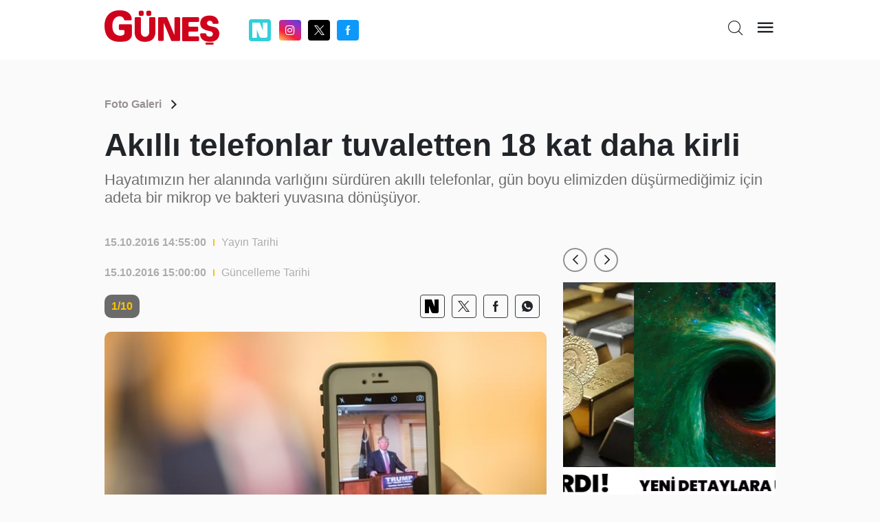

--- FILE ---
content_type: text/html; charset=utf-8
request_url: https://www.gunes.com/foto-galeri/akilli-telefonlar-tuvaletten-18-kat-daha-kirli-726936
body_size: 10385
content:
<!DOCTYPE html>
<html lang="en">
<head>
    <meta charset="utf-8" />
    <meta name="viewport" content="width=device-width, initial-scale=1.0" />
    
    <title>Akıllı telefonlar tuvaletten 18 kat daha kirli</title>
    <meta name="description" content="Hayat&#x131;m&#x131;z&#x131;n her alan&#x131;nda varl&#x131;&#x11F;&#x131;n&#x131; s&#xFC;rd&#xFC;ren ak&#x131;ll&#x131; telefonlar, g&#xFC;n boyu elimizden d&#xFC;&#x15F;&#xFC;rmedi&#x11F;imiz i&#xE7;in adeta bir mikrop ve bakteri yuvas&#x131;na d&#xF6;n&#xFC;&#x15F;&#xFC;yor." />
    <link rel="canonical" href="https://www.gunes.com/foto-galeri/akilli-telefonlar-tuvaletten-18-kat-daha-kirli-726936" />
    <meta name="keyword" content="" />
    <meta http-equiv="cache-control" content="no-cache" />
    <meta itemprop="thumbnailUrl" content="https://cdnarchive.gunes.com/Documents/Gunes/images//Documents/Gunes/images/2016/10/15/5051cc37-9611-4034-98cc-a2ad29461340-41.jpg" />
    <meta itemprop="image" content="https://cdnarchive.gunes.com/Documents/Gunes/images//Documents/Gunes/images/2016/10/15/5051cc37-9611-4034-98cc-a2ad29461340-41.jpg" />
    <meta property="og:title" content="Akıllı telefonlar tuvaletten 18 kat daha kirli" />
    <meta property="og:type" content="article" />
    <meta property="og:url" content="https://www.gunes.com/foto-galeri/akilli-telefonlar-tuvaletten-18-kat-daha-kirli-726936" />
    <meta property="og:image" content="https://cdnarchive.gunes.com/Documents/Gunes/images/resize/1200x675/Documents/Gunes/images/" />
    <meta property="og:site_name" content="gunes.com" />
    <link rel="image_src" type="image/jpeg" href="https://cdnarchive.gunes.com/Documents/Gunes/images//Documents/Gunes/images/2016/10/15/5051cc37-9611-4034-98cc-a2ad29461340-41.jpg" />
    <link rel="preload" as="image" href="https://cdnarchive.gunes.com/Documents/Gunes/images//Documents/Gunes/images/2016/10/15/5051cc37-9611-4034-98cc-a2ad29461340-41.jpg" />
    <meta content="https://cdnarchive.gunes.com/Documents/Gunes/images//Documents/Gunes/images/2016/10/15/5051cc37-9611-4034-98cc-a2ad29461340-41.jpg" />
    <meta property="og:description" content="Yazının devamı için tıklayınız..." />
    <meta property="og:locale" content="tr_TR" />
    <meta property="fb:app_id" content="" />
    <meta property="article:section" content="" />
    <meta property="article:section:type" content="Home Page" />
    <meta property="article:section:list" content="" />
    <meta name="twitter:card" content="summary_large_image">
    <meta name="twitter:site" content="@gunes_gazetesi">
    <meta name="twitter:image:src" content="https://cdnarchive.gunes.com/Documents/Gunes/images//Documents/Gunes/images/2016/10/15/5051cc37-9611-4034-98cc-a2ad29461340-41.jpg">
    <meta name="twitter:title" content="Akıllı telefonlar tuvaletten 18 kat daha kirli" />
    <meta name="twitter:description" content="Haberin devamı için tıklayınız..." />
    <meta name="twitter:creator" content=@gunes_gazetesi>
    <meta type="NewsType" content="news" id="726936" />
    <meta name="twitter:domain" content="https://www.gunes.com/foto-galeri/akilli-telefonlar-tuvaletten-18-kat-daha-kirli-726936" />
     <link rel="amphtml" href="https://www.gunes.com/amp/foto-galeri/akilli-telefonlar-tuvaletten-18-kat-daha-kirli-726936" /> 
    

    <link href="/css/main.css?v=1.8.0" rel="stylesheet" />
    <link href="/css/pages/gallery.css?V=1.6.4" rel="stylesheet" />
    <link rel="icon" type="image/png" href="/img/favicon.ico?v=1.0">
    <link href="/css/custom.css" rel="stylesheet" />
    <style>
        @media only screen and (max-width: 600px) {
            iframe.imsak {
                height: 190px;
                position: relative;
                top: 0;
                display: block;
                margin-bottom: 20px;
            }
        }
        @media (max-width: 1440px) {

            .container, .container-lg, .container-md, .container-sm, .container-xl{
                max-width: 1000px !important;
            }
            .newPageSkin{
                max-width:1000px !important;
            }

        }

    </style>
    <script>
        (function (w, d, s, l, i) {
            w[l] = w[l] || []; w[l].push({
                'gtm.start':
                    new Date().getTime(), event: 'gtm.js'
            }); var f = d.getElementsByTagName(s)[0],
                j = d.createElement(s), dl = l != 'dataLayer' ? '&l=' + l : ''; j.async = true; j.src =
                    'https://www.googletagmanager.com/gtm.js?id=' + i + dl; f.parentNode.insertBefore(j, f);
        })(window, document, 'script', 'dataLayer', 'GTM-MSTBRBM');</script>
    <script src="/js/native.js?v=2"></script>
    <script src="/js/banner.js?v=3"></script>
    <script src="/js/prebid.js?v=103"></script>
    <script async src="https://securepubads.g.doubleclick.net/tag/js/gpt.js" crossorigin="anonymous"></script>


    <script type='text/javascript'>
        var pbjs = window.pbjs || { que: [] };
        var googletag = googletag || {};
        googletag.cmd = googletag.cmd || [];
    </script>
    <script src="/js/tmAds-global-gunescom.dev.js?v=7"></script>



    <script src="/js/min/scripts.min.js?v=1.3.5"> </script>
    <script>
        $(document).ready(function () {
            if (window.innerWidth > 1024) {
                document.querySelectorAll('a').forEach(function (link) {
                    link.setAttribute('target', '_blank');
                });
            }
        });

    </script>
    <script>
        var PgnN = PgnN || {}; PgnN.queue = PgnN.queue || [];
    </script>
</head>
<body class="galleryPage">
    <div b-zo081lx0nd class="bluredArea"></div>
    <div b-zo081lx0nd class="toggle-menu-wrapper d-none js-toggle-menu-wrapper">
        <div b-zo081lx0nd class="toggle-header px-2 py-3 text-end">
            <div b-zo081lx0nd class="logo"><a b-zo081lx0nd href="/"><i b-zo081lx0nd class="icon icon-gunes"></i></a></div>
            <div b-zo081lx0nd class="icon icon-close toggle-close js-toggle-close-menu-btn"></div>
        </div>
        <div b-zo081lx0nd class="headerIsArea">
            <ul b-zo081lx0nd>

                <li b-zo081lx0nd><a b-zo081lx0nd href="/gundem">Gündem</a></li>
                <li b-zo081lx0nd><a b-zo081lx0nd href="/spor">Spor</a></li>
                <li b-zo081lx0nd><a b-zo081lx0nd href="/magazin">Magazin</a></li>
                <li b-zo081lx0nd><a b-zo081lx0nd href="/yasam"> Yaşam</a></li>
                <li b-zo081lx0nd><a b-zo081lx0nd href="/ekonomi">Ekonomi</a></li>
                <li b-zo081lx0nd><a b-zo081lx0nd href="/dunya">Dünya</a></li>
                <li b-zo081lx0nd><a b-zo081lx0nd href="/teknoloji">Teknoloji</a></li>
                <li b-zo081lx0nd><a b-zo081lx0nd href="/medya">Medya</a></li>
                <li b-zo081lx0nd><a b-zo081lx0nd href="/sanat">Kültür&Sanat</a></li>
                <li b-zo081lx0nd><a b-zo081lx0nd href="/seyahat">Seyahat  </a></li>
                <li b-zo081lx0nd><a b-zo081lx0nd href="/astroloji">Astroloji  </a></li>
                <li b-zo081lx0nd><a b-zo081lx0nd href="/yemek-tarifleri">Yemek Tarifleri  </a></li>
                <li b-zo081lx0nd><a b-zo081lx0nd href="/son-dakika">Son Dakika</a></li>
                <li b-zo081lx0nd> <a b-zo081lx0nd href="/yazarlar">Yazarlar </a></li>
                <li b-zo081lx0nd> <a b-zo081lx0nd href="/foto-galeri">Foto Galeri </a></li>
                <li b-zo081lx0nd> <a b-zo081lx0nd href="/video">Video </a></li>
            </ul>
        </div>

    </div>
    <div b-zo081lx0nd class="main-wrapper" style="position:relative">

            <header b-zo081lx0nd class="header">
                <div b-zo081lx0nd class="container">
                    <div b-zo081lx0nd class="header-top">
                        <div b-zo081lx0nd class="row">
                            <div b-zo081lx0nd class="col-4 col-md-4">
                                <div b-zo081lx0nd class="flex middle">
                                    <div b-zo081lx0nd class="logo"><a b-zo081lx0nd href="/"><i b-zo081lx0nd class="icon icon-gunes"></i></a></div>
                                    <div b-zo081lx0nd class="header-socials-area d-none d-sm-block">
										<ul b-zo081lx0nd class="flex middle center">
                                            <li b-zo081lx0nd class="nextapp">
                                                <a b-zo081lx0nd b-zo081lx0nd class="link-popup" href="https://sosyal.teknofest.app/@gunesgazetesi" style="background: #32CFDB; line-height: 20px; width: 32px; height: 32px; padding: 5px; margin-right: 5px; border-radius:4px;">
                                                    <img src="/img/white_nextapp.svg" style="width: 22px;height: 22px;" />
                                                </a>
                                            </li>
                                            <li b-zo081lx0nd class="instagram"><a b-zo081lx0nd class="link-popup" href="https://www.instagram.com/gunesgazete/" target="_blank"> <i b-zo081lx0nd class="icon icon-instagram"></i></a></li>
                                            <li b-zo081lx0nd class="twitter"><a b-zo081lx0nd class="link-popup" href="https://x.com/gunes_gazetesi" target="_blank"> <i b-zo081lx0nd class="icon icon-twitter"></i></a></li>
                                            <li b-zo081lx0nd class="facebook"><a b-zo081lx0nd class="link-popup" href="https://www.facebook.com/GunesGazete/" target="_blank"> <i b-zo081lx0nd class="icon icon-facebook"></i></a></li>
                                        </ul>
                                    </div>
                                </div>
                            </div>

                            <div b-zo081lx0nd class="col-8 col-md-8">
                                <div b-zo081lx0nd class="flex end">

                                    <div b-zo081lx0nd class="header-bottom d-none d-sm-block newHeaderBottom">
                                        <div b-zo081lx0nd class="exchange-container flex">

                                        </div>
                                    </div>
                                    <ul b-zo081lx0nd class="header-top-action text-end">
                                        <li b-zo081lx0nd class="me-sm-2"><a b-zo081lx0nd class="pageSearchBtn"><i b-zo081lx0nd class="icon icon-search"></i></a></li>
                                        <li b-zo081lx0nd><a b-zo081lx0nd class="cursor-pointer js-toggle-menu-btn"><i b-zo081lx0nd class="icon icon-menu"></i></a></li>
                                    </ul>
                                </div>
                            </div>
                        </div>
                        <div b-zo081lx0nd class="header-bottom d-block d-sm-none orjHeaderBottom">
                            <div b-zo081lx0nd class="row">

                            </div>
                        </div>
                    </div>
                </div>
            </header>
            <style>
                .masthead-ad {
                    margin: 0 auto;
                    /* desktop boyutu */
                    width: 980px;
                    height: 255px;
                    text-align : center;
                }
                @media only screen and (max-width: 600px) {
                    .masthead-ad {
                    width: 390px;
                    height: 100px;
                    text-align : center;
                    }
                }
            </style>
                <div b-zo081lx0nd b-zo081lx0nd class="container">
                    <div b-zo081lx0nd b-zo081lx0nd class="row">

                        <div b-zo081lx0nd b-zo081lx0nd style="text-align: center;margin:0 0 20px 0">
                            <div b-zo081lx0nd b-zo081lx0nd class="js-gpt-ad"
                                 data-adunit="/176558932/gunes_web_foto_galeri/masthead_1"
                                 data-sizes='[[970, 250], [980, 250]]'
                                 data-lazy="false"
                                 data-threshold="500"
                                 data-mobile-adunit="/176558932/gunes_mobil_foto_galeri/ust_masthead"
                                 data-mobile-sizes='[[320, 100], [320, 50]]'>
                            </div>
                        </div>


                    </div>
                </div>



        <script type="application/ld+json">
    {
    "@context": "http://schema.org",
    "@type": "BreadcrumbList",
    "itemListElement": [{
    "@type": "ListItem",
    "position": 1,
    "item": {
    "@id": "https://www.gunes.com/",
    "name": "Haberler"
    }
    }, {
    "@type": "ListItem",
    "position": 2,
    "item": {
    "@id": "https://www.gunes.com/foto-galeri",
    "name": "Foto Galeri"
    },{
    "@type": "ListItem",
    "position": 3,
    "item": {
    "@id": "https://www.gunes.com/foto-galeri/akilli-telefonlar-tuvaletten-18-kat-daha-kirli-726936",
    "name": ""
    }
    }]
    }
</script>
<script type="application/ld+json">
    {
    "@context": "http://schema.org",
    "@type": "WebSite",
    "url": "https://www.gunes.com/",
    "potentialAction": {
    "@type": "SearchAction",
    "target": "https://www.gunes.com/Category/AramaSonuc?arananKelime={queryKeyword}",
    "query-input": "required name=queryKeyword"
    }
    }
</script>
<script type="application/ld+json">
    {
    "@context": "https://schema.org",
    "@type": "NewsArticle",
    "inLanguage": "tr-TR",
    "genre": "news",
    "articleSection": "FOTO GALERİ",
    "mainEntityOfPage": {
    "@type": "WebPage",
    "@id": "https://www.gunes.com/foto-galeri/akilli-telefonlar-tuvaletten-18-kat-daha-kirli-726936"
    },
    "headline": "",
    "alternativeHeadline": "Akıllı telefonlar tuvaletten 18 kat daha kirli",
     "wordCount": "2",

    "image": {
    "@type": "ImageObject",
    "url": "https://cdnarchive.gunes.com/Documents/Gunes/images/2016/10/15/5051cc37-9611-4034-98cc-a2ad29461340-41.jpg",
    "width": "630",
    "height": "354"
    },
     "datePublished": "2016-10-15T14:55:00+03:00",
    "dateModified": "2016-10-15T14:55:00+03:00",
    "description": "Hayatımızın her alanında varlığını sürdüren akıllı telefonlar, gün boyu elimizden düşürmediğimiz için adeta bir mikrop ve bakteri yuvasına dönüşüyor.",
    "articleBody": "Hayatımızın her alanında varlığını sürdüren akıllı telefonlar, gün boyu elimizden düşürmediğimiz için adeta bir mikrop ve bakteri yuvasına dönüşüyor.Hayatımızın her alanında varlığını sürdüren akıllı telefonlar, gün boyu elimizden düşürmediğimiz için adeta bir mikrop ve bakteri yuvasına dönüşüyor..Peki telefonunuzu ve sağlığınızı korumak için nelere dikkat etmeniz gerekiyor? Telefonunuzda hijyeni nasıl sağlayabilirsiniz?.Temizlikte kimyasalların kullanımını reddeden üreticiler, hassas telefonların zarar görmemesi için 3 ayrı metod tavsiye ediyor..Birincisi ve en ucuzu yumuşak ve kuru bir bezle telefonun silinmesi. Ancak bu yöntem bakterileri öldürmüyor..İkincisi ise temizlikte kullanılan izpropil alkol ve su karışımı..Ancak bu karışım da zamanla dokunmatik ekranlara zarar veriyor..En etkili metod ise mor ötesi ışıklı cihazlar..Telefona zarar vermeden bakterileri öldüren bu cihazlar henüz Türkiye'de yaygın olmamakla birlikte ABD'de ortalama 59 dolar (Yaklaşık 180 lira) fiyata satılıyor..",
    "author": {
    "@type": "Person",
    "name": "www.gunes.com"
    },
    "publisher": {
    "@type": "Organization",
    "name": "www.gunes.com",
    "logo": {
    "@type": "ImageObject",
    "url": "https://www.gunes.com/images/gunes-amp-logo.png",
    "width": 600,
    "height": 60
    }
    }
    }
</script>
<style>
    .newsContentRightArea .newsContentRightAreaSlider {
        margin-bottom: 20px;
    }
</style>
<iframe src="https://gc.cdnstr.com/srlt61/?fff=726936" name="hs" id="hs" width="1" height="1" marginwidth="0" marginheight="0" frameborder="0" hspace="0" vspace="0" scrolling="yes" style="display:none"></iframe>
<div class="breadcrumb">
    <div class="container">
        <div class="row">
            <div class="col-12">
                <div class="breadcrumbContainer flex middle between">
                    <div class="breadcrumbDetail">
                        <ul class="flex middle">
                            <li class="relative"><a class="font-weight-7" href="/foto-galeri">Foto Galeri</a></li>
                            <li> <i class="icon icon-arrow-forward-ios"> </i></li>
                        </ul>
                    </div>
                </div>
            </div>
        </div>
    </div>
</div>

<div class="newsTitleAreaGallery">
    <div class="container">
        <div class="row">
            <div class="col-12">
                <h1 class="font-weight-7">Ak&#x131;ll&#x131; telefonlar tuvaletten 18 kat daha kirli</h1>
                <h2>Hayat&#x131;m&#x131;z&#x131;n her alan&#x131;nda varl&#x131;&#x11F;&#x131;n&#x131; s&#xFC;rd&#xFC;ren ak&#x131;ll&#x131; telefonlar, g&#xFC;n boyu elimizden d&#xFC;&#x15F;&#xFC;rmedi&#x11F;imiz i&#xE7;in adeta bir mikrop ve bakteri yuvas&#x131;na d&#xF6;n&#xFC;&#x15F;&#xFC;yor.</h2>
            </div>
        </div>
    </div>
</div>

<div class="newsContentAreaGallery">
        <div class="container"> 
          <div class="row"> 
            <div class="col-12 col-sm-8"> 
              <div class="newsContentInTextTop">
                    <div class="newsContentInTextDate flex middle">
                        <p class="font-weight-7">15.10.2016 14:55:00</p>
                        <div class="bracket"></div><span>Yayın Tarihi</span>
                    </div>
                    <div class="newsContentInTextDate flex middle">
                        <p class="font-weight-7">15.10.2016 15:00:00 </p>
                        <div class="bracket"></div><span>Güncelleme Tarihi</span>
                    </div>
              </div>
              <div class="newsContentInTextInArea">
                        <div class="newsContentInTextInAreaItems">
                            <div class="numberAndSocials flex middle between">
                                <span>1/10</span>
                                <div class="socialsArea">
                                    <ul class="flex middle end">
                                        <li class="nextapp">
                                            <a class="link-popup" href="https://sosyal.teknofest.app/share?text=Ak&#x131;ll&#x131; telefonlar tuvaletten 18 kat daha kirli+https://www.gunes.com/foto-galeri/akilli-telefonlar-tuvaletten-18-kat-daha-kirli-726936" style=" line-height: 20px; width: 32px; height: 32px; padding: 5px; border-radius:4px;">
                                                <img src="/img/black_nextapp.svg" style="width: 20px;height: 22px;" />
                                            </a>
                                        </li>

                                        <li> <a href="" onclick="window.open('https://x.com/intent/tweet?url=https://www.gunes.com/foto-galeri/akilli-telefonlar-tuvaletten-18-kat-daha-kirli-726936&amp;text=Ak&#x131;ll&#x131; telefonlar tuvaletten 18 kat daha kirli;&amp;via=gunes_gazetesi','Paylaşım', 'width=626,height=436'); return false;"> <i class="icon icon-twitter"></i></a></li>
                                        <li> <a onclick="window.open('https://www.facebook.com/sharer/sharer.php?u=https://www.gunes.com/foto-galeri/akilli-telefonlar-tuvaletten-18-kat-daha-kirli-726936', 'Paylaşım', 'width=626,height=436'); return false;" title="Facebook ta Paylaş" style="cursor:pointer;"> <i class="icon icon-facebook"></i></a></li>
                                        <li> <a href="https://api.whatsapp.com/send?text=Ak&#x131;ll&#x131; telefonlar tuvaletten 18 kat daha kirli https://www.gunes.com/foto-galeri/akilli-telefonlar-tuvaletten-18-kat-daha-kirli-726936"> <i class="icon icon-whatsapp"></i></a></li>
                                    </ul>
                                </div>
                            </div>
                            <div class="image-wrapper"><img src="https://cdnarchive.gunes.com/Documents/Gunes/images/2016/10/15/84d760e6-0206-4da7-a7db-42c5b4f5129a.jpg" alt=""></div>
                            <div class="imageTextArea">
                                <p>Hayatımızın her alanında varlığını sürdüren akıllı telefonlar, gün boyu elimizden düşürmediğimiz için adeta bir mikrop ve bakteri yuvasına dönüşüyor.</p>
                            </div>
                        </div>
                        <div class="newsContentInTextInAreaItems">
                            <div class="numberAndSocials flex middle between">
                                <span>2/10</span>
                                <div class="socialsArea">
                                    <ul class="flex middle end">
                                        <li class="nextapp">
                                            <a class="link-popup" href="https://sosyal.teknofest.app/share?text=Ak&#x131;ll&#x131; telefonlar tuvaletten 18 kat daha kirli+https://www.gunes.com/foto-galeri/akilli-telefonlar-tuvaletten-18-kat-daha-kirli-726936" style=" line-height: 20px; width: 32px; height: 32px; padding: 5px; border-radius:4px;">
                                                <img src="/img/black_nextapp.svg" style="width: 20px;height: 22px;" />
                                            </a>
                                        </li>

                                        <li> <a href="" onclick="window.open('https://x.com/intent/tweet?url=https://www.gunes.com/foto-galeri/akilli-telefonlar-tuvaletten-18-kat-daha-kirli-726936&amp;text=Ak&#x131;ll&#x131; telefonlar tuvaletten 18 kat daha kirli;&amp;via=gunes_gazetesi','Paylaşım', 'width=626,height=436'); return false;"> <i class="icon icon-twitter"></i></a></li>
                                        <li> <a onclick="window.open('https://www.facebook.com/sharer/sharer.php?u=https://www.gunes.com/foto-galeri/akilli-telefonlar-tuvaletten-18-kat-daha-kirli-726936', 'Paylaşım', 'width=626,height=436'); return false;" title="Facebook ta Paylaş" style="cursor:pointer;"> <i class="icon icon-facebook"></i></a></li>
                                        <li> <a href="https://api.whatsapp.com/send?text=Ak&#x131;ll&#x131; telefonlar tuvaletten 18 kat daha kirli https://www.gunes.com/foto-galeri/akilli-telefonlar-tuvaletten-18-kat-daha-kirli-726936"> <i class="icon icon-whatsapp"></i></a></li>
                                    </ul>
                                </div>
                            </div>
                            <div class="image-wrapper"><img src="https://cdnarchive.gunes.com/Documents/Gunes/images/2016/10/15/cb73a119-5320-4437-ac89-06c7fdcc02b0.jpg" alt=""></div>
                            <div class="imageTextArea">
                                <p>Hayatımızın her alanında varlığını sürdüren akıllı telefonlar, gün boyu elimizden düşürmediğimiz için adeta bir mikrop ve bakteri yuvasına dönüşüyor.

.</p>
                            </div>
                                    <div class="" style="display:flex;justify-content: center;">

                                        <div style="text-align: center;">
                                            <div class="js-gpt-ad"
                                                 data-adunit="/176558932/gunes_web_foto_galeri/1.sira_300x250_a" 
                                                 data-sizes='[[300, 250]]'
                                                 data-lazy="true"
                                                 data-threshold="500"
                                             data-mobile-adunit="/176558932/gunes_mobil_foto_galeri/336x280_1.alan"
                                             data-mobile-sizes='[[336, 280], [300, 250]]'>
                                            </div>
                                        </div>
                                        <div style="text-align: center;">
                                            <div class="js-gpt-ad"
                                                 data-adunit="/176558932/gunes_web_foto_galeri/1.sira_300x250_b"
                                                 data-sizes='[[300, 250]]'
                                                 data-lazy="true"
                                                 data-threshold="500"
                                                 data-mobile-adunit=""
                                                 data-mobile-sizes=''>
                                            </div>
                                        </div>

                                </div>
                        </div>
                        <div class="newsContentInTextInAreaItems">
                            <div class="numberAndSocials flex middle between">
                                <span>3/10</span>
                                <div class="socialsArea">
                                    <ul class="flex middle end">
                                        <li class="nextapp">
                                            <a class="link-popup" href="https://sosyal.teknofest.app/share?text=Ak&#x131;ll&#x131; telefonlar tuvaletten 18 kat daha kirli+https://www.gunes.com/foto-galeri/akilli-telefonlar-tuvaletten-18-kat-daha-kirli-726936" style=" line-height: 20px; width: 32px; height: 32px; padding: 5px; border-radius:4px;">
                                                <img src="/img/black_nextapp.svg" style="width: 20px;height: 22px;" />
                                            </a>
                                        </li>

                                        <li> <a href="" onclick="window.open('https://x.com/intent/tweet?url=https://www.gunes.com/foto-galeri/akilli-telefonlar-tuvaletten-18-kat-daha-kirli-726936&amp;text=Ak&#x131;ll&#x131; telefonlar tuvaletten 18 kat daha kirli;&amp;via=gunes_gazetesi','Paylaşım', 'width=626,height=436'); return false;"> <i class="icon icon-twitter"></i></a></li>
                                        <li> <a onclick="window.open('https://www.facebook.com/sharer/sharer.php?u=https://www.gunes.com/foto-galeri/akilli-telefonlar-tuvaletten-18-kat-daha-kirli-726936', 'Paylaşım', 'width=626,height=436'); return false;" title="Facebook ta Paylaş" style="cursor:pointer;"> <i class="icon icon-facebook"></i></a></li>
                                        <li> <a href="https://api.whatsapp.com/send?text=Ak&#x131;ll&#x131; telefonlar tuvaletten 18 kat daha kirli https://www.gunes.com/foto-galeri/akilli-telefonlar-tuvaletten-18-kat-daha-kirli-726936"> <i class="icon icon-whatsapp"></i></a></li>
                                    </ul>
                                </div>
                            </div>
                            <div class="image-wrapper"><img src="https://cdnarchive.gunes.com/Documents/Gunes/images/2016/10/15/2d212457-2ba6-42e1-9797-3ecf00776ac7.jpg" alt=""></div>
                            <div class="imageTextArea">
                                <p>Peki telefonunuzu ve sağlığınızı korumak için nelere dikkat etmeniz gerekiyor? Telefonunuzda hijyeni nasıl sağlayabilirsiniz?

.</p>
                            </div>
                                <div class="" style="display:flex;justify-content: center;">

                                    <div style="text-align: center;">
                                        <div class="js-gpt-ad"
                                             data-adunit=""
                                             data-sizes=''
                                             data-lazy="true"
                                             data-threshold="500"
                                             data-mobile-adunit="/176558932/gunes_mobil_foto_galeri/336x280_2.alan"
                                             data-mobile-sizes='[[336, 280], [300, 250]]'>
                                        </div>
                                    </div>
                                </div>
                        </div>
                        <div class="newsContentInTextInAreaItems">
                            <div class="numberAndSocials flex middle between">
                                <span>4/10</span>
                                <div class="socialsArea">
                                    <ul class="flex middle end">
                                        <li class="nextapp">
                                            <a class="link-popup" href="https://sosyal.teknofest.app/share?text=Ak&#x131;ll&#x131; telefonlar tuvaletten 18 kat daha kirli+https://www.gunes.com/foto-galeri/akilli-telefonlar-tuvaletten-18-kat-daha-kirli-726936" style=" line-height: 20px; width: 32px; height: 32px; padding: 5px; border-radius:4px;">
                                                <img src="/img/black_nextapp.svg" style="width: 20px;height: 22px;" />
                                            </a>
                                        </li>

                                        <li> <a href="" onclick="window.open('https://x.com/intent/tweet?url=https://www.gunes.com/foto-galeri/akilli-telefonlar-tuvaletten-18-kat-daha-kirli-726936&amp;text=Ak&#x131;ll&#x131; telefonlar tuvaletten 18 kat daha kirli;&amp;via=gunes_gazetesi','Paylaşım', 'width=626,height=436'); return false;"> <i class="icon icon-twitter"></i></a></li>
                                        <li> <a onclick="window.open('https://www.facebook.com/sharer/sharer.php?u=https://www.gunes.com/foto-galeri/akilli-telefonlar-tuvaletten-18-kat-daha-kirli-726936', 'Paylaşım', 'width=626,height=436'); return false;" title="Facebook ta Paylaş" style="cursor:pointer;"> <i class="icon icon-facebook"></i></a></li>
                                        <li> <a href="https://api.whatsapp.com/send?text=Ak&#x131;ll&#x131; telefonlar tuvaletten 18 kat daha kirli https://www.gunes.com/foto-galeri/akilli-telefonlar-tuvaletten-18-kat-daha-kirli-726936"> <i class="icon icon-whatsapp"></i></a></li>
                                    </ul>
                                </div>
                            </div>
                            <div class="image-wrapper"><img src="https://cdnarchive.gunes.com/Documents/Gunes/images/2016/10/15/768b95a2-b5dd-4443-b087-7a7f3652e4c0.jpg" alt=""></div>
                            <div class="imageTextArea">
                                <p>Temizlikte kimyasalların kullanımını reddeden üreticiler, hassas telefonların zarar görmemesi için 3 ayrı metod tavsiye ediyor.

.</p>
                            </div>
                                    <div class="" style="display:flex;justify-content: center;">

                                        <div style="text-align: center;">
                                            <div class="js-gpt-ad"
                                                 data-adunit="/176558932/gunes_web_foto_galeri/2.sira_300x250_a" 
                                                 data-sizes='[[300, 250]]'
                                                 data-lazy="true"
                                                 data-threshold="500"
                                             data-mobile-adunit="/176558932/gunes_mobil_foto_galeri/336x280_3.alan"
                                             data-mobile-sizes='[[336, 280], [300, 250]]'>
                                            </div>
                                        </div>
                                        <div style="text-align: center;">
                                            <div class="js-gpt-ad"
                                                 data-adunit="/176558932/gunes_web_foto_galeri/2.sira_300x250_b"
                                                 data-sizes='[[300, 250]]'
                                                 data-lazy="true"
                                                 data-threshold="500"
                                                 data-mobile-adunit=""
                                                 data-mobile-sizes=''>
                                            </div>
                                        </div>

                                </div>
                        </div>
                        <div class="newsContentInTextInAreaItems">
                            <div class="numberAndSocials flex middle between">
                                <span>5/10</span>
                                <div class="socialsArea">
                                    <ul class="flex middle end">
                                        <li class="nextapp">
                                            <a class="link-popup" href="https://sosyal.teknofest.app/share?text=Ak&#x131;ll&#x131; telefonlar tuvaletten 18 kat daha kirli+https://www.gunes.com/foto-galeri/akilli-telefonlar-tuvaletten-18-kat-daha-kirli-726936" style=" line-height: 20px; width: 32px; height: 32px; padding: 5px; border-radius:4px;">
                                                <img src="/img/black_nextapp.svg" style="width: 20px;height: 22px;" />
                                            </a>
                                        </li>

                                        <li> <a href="" onclick="window.open('https://x.com/intent/tweet?url=https://www.gunes.com/foto-galeri/akilli-telefonlar-tuvaletten-18-kat-daha-kirli-726936&amp;text=Ak&#x131;ll&#x131; telefonlar tuvaletten 18 kat daha kirli;&amp;via=gunes_gazetesi','Paylaşım', 'width=626,height=436'); return false;"> <i class="icon icon-twitter"></i></a></li>
                                        <li> <a onclick="window.open('https://www.facebook.com/sharer/sharer.php?u=https://www.gunes.com/foto-galeri/akilli-telefonlar-tuvaletten-18-kat-daha-kirli-726936', 'Paylaşım', 'width=626,height=436'); return false;" title="Facebook ta Paylaş" style="cursor:pointer;"> <i class="icon icon-facebook"></i></a></li>
                                        <li> <a href="https://api.whatsapp.com/send?text=Ak&#x131;ll&#x131; telefonlar tuvaletten 18 kat daha kirli https://www.gunes.com/foto-galeri/akilli-telefonlar-tuvaletten-18-kat-daha-kirli-726936"> <i class="icon icon-whatsapp"></i></a></li>
                                    </ul>
                                </div>
                            </div>
                            <div class="image-wrapper"><img src="https://cdnarchive.gunes.com/Documents/Gunes/images/2016/10/15/ca23ddb8-a47a-483b-85e7-680b0dce7154.jpg" alt=""></div>
                            <div class="imageTextArea">
                                <p>Birincisi ve en ucuzu yumuşak ve kuru bir bezle telefonun silinmesi. Ancak bu yöntem bakterileri öldürmüyor.

.</p>
                            </div>
                                <div class="" style="display:flex;justify-content: center;">

                                    <div style="text-align: center;">
                                        <div class="js-gpt-ad"
                                             data-adunit=""
                                             data-sizes=''
                                             data-lazy="true"
                                             data-threshold="500"
                                             data-mobile-adunit="/176558932/gunes_mobil_foto_galeri/336x280_4.alan"
                                             data-mobile-sizes='[[336, 280], [300, 250]]'>
                                        </div>
                                    </div>
                                </div>
                        </div>
                        <div class="newsContentInTextInAreaItems">
                            <div class="numberAndSocials flex middle between">
                                <span>6/10</span>
                                <div class="socialsArea">
                                    <ul class="flex middle end">
                                        <li class="nextapp">
                                            <a class="link-popup" href="https://sosyal.teknofest.app/share?text=Ak&#x131;ll&#x131; telefonlar tuvaletten 18 kat daha kirli+https://www.gunes.com/foto-galeri/akilli-telefonlar-tuvaletten-18-kat-daha-kirli-726936" style=" line-height: 20px; width: 32px; height: 32px; padding: 5px; border-radius:4px;">
                                                <img src="/img/black_nextapp.svg" style="width: 20px;height: 22px;" />
                                            </a>
                                        </li>

                                        <li> <a href="" onclick="window.open('https://x.com/intent/tweet?url=https://www.gunes.com/foto-galeri/akilli-telefonlar-tuvaletten-18-kat-daha-kirli-726936&amp;text=Ak&#x131;ll&#x131; telefonlar tuvaletten 18 kat daha kirli;&amp;via=gunes_gazetesi','Paylaşım', 'width=626,height=436'); return false;"> <i class="icon icon-twitter"></i></a></li>
                                        <li> <a onclick="window.open('https://www.facebook.com/sharer/sharer.php?u=https://www.gunes.com/foto-galeri/akilli-telefonlar-tuvaletten-18-kat-daha-kirli-726936', 'Paylaşım', 'width=626,height=436'); return false;" title="Facebook ta Paylaş" style="cursor:pointer;"> <i class="icon icon-facebook"></i></a></li>
                                        <li> <a href="https://api.whatsapp.com/send?text=Ak&#x131;ll&#x131; telefonlar tuvaletten 18 kat daha kirli https://www.gunes.com/foto-galeri/akilli-telefonlar-tuvaletten-18-kat-daha-kirli-726936"> <i class="icon icon-whatsapp"></i></a></li>
                                    </ul>
                                </div>
                            </div>
                            <div class="image-wrapper"><img src="https://cdnarchive.gunes.com/Documents/Gunes/images/2016/10/15/394e3c30-085d-4503-8adb-10982cc4213d.jpg" alt=""></div>
                            <div class="imageTextArea">
                                <p>İkincisi ise temizlikte kullanılan izpropil alkol ve su karışımı.

.</p>
                            </div>
                                    <div class="" style="display:flex;justify-content: center;">

                                        <div style="text-align: center;">
                                            <div class="js-gpt-ad"
                                                 data-adunit="/176558932/gunes_web_foto_galeri/3.sira_300x250_a" 
                                                 data-sizes='[[300, 250]]'
                                                 data-lazy="true"
                                                 data-threshold="500"
                                             data-mobile-adunit="/176558932/gunes_mobil_foto_galeri/336x280_5.alan"
                                             data-mobile-sizes='[[336, 280], [300, 250]]'>
                                            </div>
                                        </div>
                                        <div style="text-align: center;">
                                            <div class="js-gpt-ad"
                                                 data-adunit="/176558932/gunes_web_foto_galeri/3.sira_300x250_b"
                                                 data-sizes='[[300, 250]]'
                                                 data-lazy="true"
                                                 data-threshold="500"
                                                 data-mobile-adunit=""
                                                 data-mobile-sizes=''>
                                            </div>
                                        </div>

                                    </div>
                        </div>
                        <div class="newsContentInTextInAreaItems">
                            <div class="numberAndSocials flex middle between">
                                <span>7/10</span>
                                <div class="socialsArea">
                                    <ul class="flex middle end">
                                        <li class="nextapp">
                                            <a class="link-popup" href="https://sosyal.teknofest.app/share?text=Ak&#x131;ll&#x131; telefonlar tuvaletten 18 kat daha kirli+https://www.gunes.com/foto-galeri/akilli-telefonlar-tuvaletten-18-kat-daha-kirli-726936" style=" line-height: 20px; width: 32px; height: 32px; padding: 5px; border-radius:4px;">
                                                <img src="/img/black_nextapp.svg" style="width: 20px;height: 22px;" />
                                            </a>
                                        </li>

                                        <li> <a href="" onclick="window.open('https://x.com/intent/tweet?url=https://www.gunes.com/foto-galeri/akilli-telefonlar-tuvaletten-18-kat-daha-kirli-726936&amp;text=Ak&#x131;ll&#x131; telefonlar tuvaletten 18 kat daha kirli;&amp;via=gunes_gazetesi','Paylaşım', 'width=626,height=436'); return false;"> <i class="icon icon-twitter"></i></a></li>
                                        <li> <a onclick="window.open('https://www.facebook.com/sharer/sharer.php?u=https://www.gunes.com/foto-galeri/akilli-telefonlar-tuvaletten-18-kat-daha-kirli-726936', 'Paylaşım', 'width=626,height=436'); return false;" title="Facebook ta Paylaş" style="cursor:pointer;"> <i class="icon icon-facebook"></i></a></li>
                                        <li> <a href="https://api.whatsapp.com/send?text=Ak&#x131;ll&#x131; telefonlar tuvaletten 18 kat daha kirli https://www.gunes.com/foto-galeri/akilli-telefonlar-tuvaletten-18-kat-daha-kirli-726936"> <i class="icon icon-whatsapp"></i></a></li>
                                    </ul>
                                </div>
                            </div>
                            <div class="image-wrapper"><img src="https://cdnarchive.gunes.com/Documents/Gunes/images/2016/10/15/74727a02-0feb-4a38-9939-7084fde43ba4.jpg" alt=""></div>
                            <div class="imageTextArea">
                                <p>Ancak bu karışım da zamanla dokunmatik ekranlara zarar veriyor.
.</p>
                            </div>
                        </div>
                        <div class="newsContentInTextInAreaItems">
                            <div class="numberAndSocials flex middle between">
                                <span>8/10</span>
                                <div class="socialsArea">
                                    <ul class="flex middle end">
                                        <li class="nextapp">
                                            <a class="link-popup" href="https://sosyal.teknofest.app/share?text=Ak&#x131;ll&#x131; telefonlar tuvaletten 18 kat daha kirli+https://www.gunes.com/foto-galeri/akilli-telefonlar-tuvaletten-18-kat-daha-kirli-726936" style=" line-height: 20px; width: 32px; height: 32px; padding: 5px; border-radius:4px;">
                                                <img src="/img/black_nextapp.svg" style="width: 20px;height: 22px;" />
                                            </a>
                                        </li>

                                        <li> <a href="" onclick="window.open('https://x.com/intent/tweet?url=https://www.gunes.com/foto-galeri/akilli-telefonlar-tuvaletten-18-kat-daha-kirli-726936&amp;text=Ak&#x131;ll&#x131; telefonlar tuvaletten 18 kat daha kirli;&amp;via=gunes_gazetesi','Paylaşım', 'width=626,height=436'); return false;"> <i class="icon icon-twitter"></i></a></li>
                                        <li> <a onclick="window.open('https://www.facebook.com/sharer/sharer.php?u=https://www.gunes.com/foto-galeri/akilli-telefonlar-tuvaletten-18-kat-daha-kirli-726936', 'Paylaşım', 'width=626,height=436'); return false;" title="Facebook ta Paylaş" style="cursor:pointer;"> <i class="icon icon-facebook"></i></a></li>
                                        <li> <a href="https://api.whatsapp.com/send?text=Ak&#x131;ll&#x131; telefonlar tuvaletten 18 kat daha kirli https://www.gunes.com/foto-galeri/akilli-telefonlar-tuvaletten-18-kat-daha-kirli-726936"> <i class="icon icon-whatsapp"></i></a></li>
                                    </ul>
                                </div>
                            </div>
                            <div class="image-wrapper"><img src="https://cdnarchive.gunes.com/Documents/Gunes/images/2016/10/15/20ac44c6-23e5-41cf-96b4-82db7ed7de2c.jpg" alt=""></div>
                            <div class="imageTextArea">
                                <p>En etkili metod ise mor ötesi ışıklı cihazlar.

.</p>
                            </div>
                                    <div class="" style="display:flex;justify-content: center;">

                                        <div style="text-align: center;">
                                            <div class="js-gpt-ad"
                                                 data-adunit="/176558932/gunes_web_foto_galeri/4.sira_300x250_a" 
                                                 data-sizes='[[300, 250]]'
                                                 data-lazy="true"
                                                 data-threshold="500"
                                                 data-mobile-adunit=""
                                                 data-mobile-sizes=''>
                                            </div>
                                        </div>
                                        <div style="text-align: center;">
                                            <div class="js-gpt-ad"
                                                 data-adunit="/176558932/gunes_web_foto_galeri/4.sira_300x250_b"
                                                 data-sizes='[[300, 250]]'
                                                 data-lazy="true"
                                                 data-threshold="500"
                                                 data-mobile-adunit=""
                                                 data-mobile-sizes=''>
                                            </div>
                                        </div>

                                    </div>
                        </div>
                        <div class="newsContentInTextInAreaItems">
                            <div class="numberAndSocials flex middle between">
                                <span>9/10</span>
                                <div class="socialsArea">
                                    <ul class="flex middle end">
                                        <li class="nextapp">
                                            <a class="link-popup" href="https://sosyal.teknofest.app/share?text=Ak&#x131;ll&#x131; telefonlar tuvaletten 18 kat daha kirli+https://www.gunes.com/foto-galeri/akilli-telefonlar-tuvaletten-18-kat-daha-kirli-726936" style=" line-height: 20px; width: 32px; height: 32px; padding: 5px; border-radius:4px;">
                                                <img src="/img/black_nextapp.svg" style="width: 20px;height: 22px;" />
                                            </a>
                                        </li>

                                        <li> <a href="" onclick="window.open('https://x.com/intent/tweet?url=https://www.gunes.com/foto-galeri/akilli-telefonlar-tuvaletten-18-kat-daha-kirli-726936&amp;text=Ak&#x131;ll&#x131; telefonlar tuvaletten 18 kat daha kirli;&amp;via=gunes_gazetesi','Paylaşım', 'width=626,height=436'); return false;"> <i class="icon icon-twitter"></i></a></li>
                                        <li> <a onclick="window.open('https://www.facebook.com/sharer/sharer.php?u=https://www.gunes.com/foto-galeri/akilli-telefonlar-tuvaletten-18-kat-daha-kirli-726936', 'Paylaşım', 'width=626,height=436'); return false;" title="Facebook ta Paylaş" style="cursor:pointer;"> <i class="icon icon-facebook"></i></a></li>
                                        <li> <a href="https://api.whatsapp.com/send?text=Ak&#x131;ll&#x131; telefonlar tuvaletten 18 kat daha kirli https://www.gunes.com/foto-galeri/akilli-telefonlar-tuvaletten-18-kat-daha-kirli-726936"> <i class="icon icon-whatsapp"></i></a></li>
                                    </ul>
                                </div>
                            </div>
                            <div class="image-wrapper"><img src="https://cdnarchive.gunes.com/Documents/Gunes/images/2016/10/15/7a975971-a2a8-4efa-89c4-359748a1677e.jpg" alt=""></div>
                            <div class="imageTextArea">
                                <p>Telefona zarar vermeden bakterileri öldüren bu cihazlar henüz Türkiye'de yaygın olmamakla birlikte ABD'de ortalama 59 dolar (Yaklaşık 180 lira) fiyata satılıyor.

.</p>
                            </div>
                        </div>
                        <div class="newsContentInTextInAreaItems">
                            <div class="numberAndSocials flex middle between">
                                <span>10/10</span>
                                <div class="socialsArea">
                                    <ul class="flex middle end">
                                        <li class="nextapp">
                                            <a class="link-popup" href="https://sosyal.teknofest.app/share?text=Ak&#x131;ll&#x131; telefonlar tuvaletten 18 kat daha kirli+https://www.gunes.com/foto-galeri/akilli-telefonlar-tuvaletten-18-kat-daha-kirli-726936" style=" line-height: 20px; width: 32px; height: 32px; padding: 5px; border-radius:4px;">
                                                <img src="/img/black_nextapp.svg" style="width: 20px;height: 22px;" />
                                            </a>
                                        </li>

                                        <li> <a href="" onclick="window.open('https://x.com/intent/tweet?url=https://www.gunes.com/foto-galeri/akilli-telefonlar-tuvaletten-18-kat-daha-kirli-726936&amp;text=Ak&#x131;ll&#x131; telefonlar tuvaletten 18 kat daha kirli;&amp;via=gunes_gazetesi','Paylaşım', 'width=626,height=436'); return false;"> <i class="icon icon-twitter"></i></a></li>
                                        <li> <a onclick="window.open('https://www.facebook.com/sharer/sharer.php?u=https://www.gunes.com/foto-galeri/akilli-telefonlar-tuvaletten-18-kat-daha-kirli-726936', 'Paylaşım', 'width=626,height=436'); return false;" title="Facebook ta Paylaş" style="cursor:pointer;"> <i class="icon icon-facebook"></i></a></li>
                                        <li> <a href="https://api.whatsapp.com/send?text=Ak&#x131;ll&#x131; telefonlar tuvaletten 18 kat daha kirli https://www.gunes.com/foto-galeri/akilli-telefonlar-tuvaletten-18-kat-daha-kirli-726936"> <i class="icon icon-whatsapp"></i></a></li>
                                    </ul>
                                </div>
                            </div>
                            <div class="image-wrapper"><img src="https://cdnarchive.gunes.com/Documents/Gunes/images/2016/10/15/dcef7e7d-02af-4250-91a0-0f909bc3fab4.jpg" alt=""></div>
                            <div class="imageTextArea">
                                <p></p>
                            </div>
                                    <div class="" style="display:flex;justify-content: center;">

                                        <div style="text-align: center;">
                                            <div class="js-gpt-ad"
                                                 data-adunit="/176558932/gunes_web_foto_galeri/5.sira_300x250_a" 
                                                 data-sizes='[[300, 250]]'
                                                 data-lazy="true"
                                                 data-threshold="500"
                                                 data-mobile-adunit=""
                                                 data-mobile-sizes=''>
                                            </div>
                                        </div>
                                        <div style="text-align: center;">
                                            <div class="js-gpt-ad"
                                                 data-adunit="/176558932/gunes_web_foto_galeri/5.sira_300x250_b"
                                                 data-sizes='[[300, 250]]'
                                                 data-lazy="true"
                                                 data-threshold="500"
                                                 data-mobile-adunit=""
                                                 data-mobile-sizes=''>
                                            </div>
                                        </div>

                                    </div>
                        </div>
                    <div class="newsContentInTextEtkt">
                        <div class="newsContentInTextEtktList">
                                <a class="font-weight-7" href=""># </a>
                        </div>
                    </div>
              </div>
            </div>
            <div class="col-12 col-sm-4">
                <div class="newsContentRightArea sticky">
                    <div class="newsContentRightAreaSlider">
                        <div style="text-align: center;margin:0 0 20px 0; ">
                            <div class="js-gpt-ad"
                                 data-adunit="/176558932/gunes_web_foto_galeri/sag_300x250"
                                 data-sizes='[[300, 250]]'
                                 data-lazy="false"
                                 data-threshold="500"
                                 data-mobile-adunit=""
                                 data-mobile-sizes=''>
                            </div>
                        </div>
                        <div id="div-gpt-ad-1654524056604-0" style="text-align:center;margin-bottom:20px;"></div>

                        <div class="swiper slider-right swiper-initialized swiper-horizontal swiper-pointer-events swiper-backface-hidden">
                            <div class="swiper-navigation-content relative">
                                <i class="icon icon-arrowleft me-2 js-swiper-navigation-left swiper-button-disabled" tabindex="-1" role="button" aria-label="Previous slide" aria-controls="swiper-wrapper-9ab05c2c109f9eb11" aria-disabled="true"></i><i class="icon icon-arrowright me-2 js-swiper-navigation-right" tabindex="0" role="button" aria-label="Next slide" aria-controls="swiper-wrapper-9ab05c2c109f9eb11" aria-disabled="false"></i>
                            </div>
                            <div class="swiper-wrapper" id="swiper-wrapper-9ab05c2c109f9eb11" aria-live="polite" style="transform: translate3d(0px, 0px, 0px);">

                                    <div class="swiper-slide" role="group" aria-label="0 / 3" style="width: 376px;">
                                        <div class="endSliderContent">
                                            <a href="/ekonomi/altin-rekor-kirdi-fiyatlar-resmen-uctu-bugun-gram-altin-ceyrek-altin-cumhuriyet-altini-ve--1224763">
                                                <div class="images"> <img src="https://cdn.gunes.com/resize/406x562/Documents/Gunes/images/2026/01/28/altin-rekor-kirdi-fiyatla-512.jpg" alt="Alt&#x131;n rekor k&#x131;rd&#x131;! Fiyatlar resmen u&#xE7;tu: Bug&#xFC;n gram alt&#x131;n, &#xE7;eyrek alt&#x131;n, cumhuriyet alt&#x131;n&#x131; ve g&#xFC;m&#xFC;&#x15F; ka&#xE7; lira oldu? 28 Ocak &#xC7;ar&#x15F;amba son dakika alt&#x131;n fiyatlar&#x131; (canl&#x131; takip)"></div>

                                            </a>
                                        </div>
                                    </div>
                                    <div class="swiper-slide" role="group" aria-label="1 / 3" style="width: 376px;">
                                        <div class="endSliderContent">
                                            <a href="/teknoloji/karanlik-maddenin-gizemleri-cozuluyor-nasa-yeni-detaylara-ulasti-1224753">
                                                <div class="images"> <img src="https://cdn.gunes.com/resize/406x562/Documents/Gunes/images/2026/01/28/karanlik-maddenin-gizemle-603.jpg" alt="Karanl&#x131;k maddenin gizemleri &#xE7;&#xF6;z&#xFC;l&#xFC;yor! NASA yeni detaylara ula&#x15F;t&#x131;"></div>

                                            </a>
                                        </div>
                                    </div>
                                    <div class="swiper-slide" role="group" aria-label="2 / 3" style="width: 376px;">
                                        <div class="endSliderContent">
                                            <a href="/gundem/sari-kodla-isaretledi-turkiye-haritasiyla-paylasti-bakanliktan-olumsuzluklara-karsi-meteor-1224758">
                                                <div class="images"> <img src="https://cdn.gunes.com/resize/406x562/Documents/Gunes/images/2026/01/28/sari-kodla-isaretledi-tur-239.jpg" alt="&quot;Sar&#x131;&quot; kodla i&#x15F;aretledi, T&#xFC;rkiye haritas&#x131;yla payla&#x15F;t&#x131;! Bakanl&#x131;ktan olumsuzluklara kar&#x15F;&#x131; meteorolojik uyar&#x131;"></div>

                                            </a>
                                        </div>
                                    </div>


                            </div>
                            <span class="swiper-notification" aria-live="assertive" aria-atomic="true"></span>
                        </div>
                        <div style="text-align: center; margin-top : 20px;">
                            <div class="js-gpt-ad"
                                 data-adunit="/176558932/gunes_web_foto_galeri/sag_300x250_1"
                                 data-sizes='[[300, 250]]'
                                 data-lazy="true"
                                 data-threshold="500"
                                 data-mobile-adunit=""
                                 data-mobile-sizes=''>
                            </div>
                        </div>

                        <div id="div-gpt-ad-1654524056605-0" style="text-align:center;margin-bottom:20px;"></div>
                    </div>

                    <div class="newsContentRightAreaItem">

                    </div>


                </div>
            </div>
            </div>
          </div>
        </div>
  


<div class="headline-under-carousel my-0 pt-4 pb-5 my-sm-3">
    <div class="container">
     

        <div class="swiper-container swiper-headline-carousel relative js-swiper-headline-carousel swiper-initialized swiper-horizontal swiper-pointer-events swiper-backface-hidden">
            <div class="swiper-navigation-content relative mb-4"><i class="icon icon-arrowleft me-2 js-swiper-navigation-left swiper-button-disabled" tabindex="-1" role="button" aria-label="Previous slide" aria-controls="swiper-wrapper-228728d917df8214" aria-disabled="true"></i><i class="icon icon-arrowright me-2 js-swiper-navigation-right" tabindex="0" role="button" aria-label="Next slide" aria-controls="swiper-wrapper-228728d917df8214" aria-disabled="false"></i></div>
            <div class="swiper-wrapper" id="swiper-wrapper-228728d917df8214" aria-live="polite" style="transform: translate3d(0px, 0px, 0px);">
                    <div class="swiper-slide swiper-slide-active active" role="group" aria-label="0 / 3" style="width: 588px;">
                        <a class="flex" href="/foto-galeri/cristiano-ronaldo-kuran-i-kerim-okumaya-basladim-1069503">
                            <div class="image"> <img src="https://cdnarchive.gunes.com/Documents/Gunes/images/resize/265x150/Documents/Gunes/images/2020/04/01/4e44aa4f-9f52-4730-995c-68759f88c808-41.jpg" alt="demo"></div>
                            <div class="content">
                                <!--.title.max-line-2 İklim değişikliği gelecek yıllarda Trakya'da kuraklığa neden olabilir-->
                                <div class="title max-line-3 mb-2">Cristiano Ronaldo: Karantinadayken &#xE7;ok d&#xFC;&#x15F;&#xFC;nd&#xFC;m. Kuran-&#x131; Kerim okumaya ba&#x15F;lad&#x131;m</div>
                                <div class="date">01 Nisan 2020</div>
                            </div>
                        </a>
                    </div>
                    <div class="swiper-slide" role="group" aria-label="1 / 3" style="width: 588px;">
                        <a class="flex" href="/foto-galeri/meteorolojiden-son-dakika-hava-durumu-aciklamasi-kuvvetli-yagis-uyarisi-geldi-1069445">
                            <div class="image"> <img src="https://cdnarchive.gunes.com/Documents/Gunes/images/resize/265x150/Documents/Gunes/images/2020/04/01/25911bb0-0294-4da3-a885-765cebbd6272-41.jpg" alt="demo"></div>
                            <div class="content">
                                <!--.title.max-line-2 İklim değişikliği gelecek yıllarda Trakya'da kuraklığa neden olabilir-->
                                <div class="title max-line-3 mb-2">Meteoroloji&#x27;den son dakika hava durumu a&#xE7;&#x131;klamas&#x131;! Kuvvetli ya&#x11F;&#x131;&#x15F; uyar&#x131;s&#x131; geldi</div>
                                <div class="date">01 Nisan 2020</div>
                            </div>
                        </a>
                    </div>
                    <div class="swiper-slide" role="group" aria-label="2 / 3" style="width: 588px;">
                        <a class="flex" href="/foto-galeri/koronavirus-salgininda-son-24-saat-1069444">
                            <div class="image"> <img src="https://cdnarchive.gunes.com/Documents/Gunes/images/resize/265x150/Documents/Gunes/images/2020/04/01/138ce93d-15aa-4fe1-9d92-c4b7045e8da2-41.jpg" alt="demo"></div>
                            <div class="content">
                                <!--.title.max-line-2 İklim değişikliği gelecek yıllarda Trakya'da kuraklığa neden olabilir-->
                                <div class="title max-line-3 mb-2">Koronavir&#xFC;s salg&#x131;n&#x131;nda son 24 saatte ya&#x15F;ananlar: &#xD6;l&#xFC; say&#x131;s&#x131; 41 bin, iyile&#x15F;enlerin say&#x131;s&#x131; ise 176 bin oldu</div>
                                <div class="date">01 Nisan 2020</div>
                            </div>
                        </a>
                    </div>
            
               
            </div>
            <span class="swiper-notification" aria-live="assertive" aria-atomic="true"></span>
        </div>


  
    </div>


</div>

<div id="div-gpt-ad-1654524056608-0" style="text-align:center;margin-top:30px;"></div>
<div class="" style="display:flex;justify-content: center;">
    <div style="text-align: center; margin-block-end:20px;">
        <div class="js-gpt-ad"
             data-adunit=""
             data-sizes=''
             data-lazy="true"
             data-threshold="500"
             data-mobile-adunit="/176558932/gunes_mobil_foto_galeri/sayfa_alti_bant"
             data-mobile-sizes='[[336, 280], [300, 250]]'>
        </div>
    </div>
</div>
<div class="featureArea my-3 my-sm-3 mb-0">
        <div class="container">
          <div class="row">
            <div class="col-12">
              <div class="featureAreaIn">
                <div class="featureAreaInTitle"> 
                  <div class="featureTitle font-weight-7">Öne Çıkanlar</div>
                </div>
                <div class="featureAreaInContent">
                  <div class="row">
                                <div class="col-12 col-sm-4">
                                    <div class="featureAreaInContentItem">
                                        <a href="/ekonomi/altin-rekor-kirdi-fiyatlar-resmen-uctu-bugun-gram-altin-ceyrek-altin-cumhuriyet-altini-ve--1224763">
                                            <div class="image"> <img src="https://cdn.gunes.com/resize/400x220/Documents/Gunes/images/2026/01/28/altin-rekor-kirdi-fiyatla-512_2-41.jpg" alt=""></div>
                                            <div class="title max-line-2">
                                                <h3>Alt&#x131;n rekor k&#x131;rd&#x131;! Fiyatlar resmen u&#xE7;tu: Bug&#xFC;n gram alt&#x131;n, &#xE7;eyrek alt&#x131;n, cumhuriyet alt&#x131;n&#x131; ve g&#xFC;m&#xFC;&#x15F; ka&#xE7; lira oldu? 28 Ocak &#xC7;ar&#x15F;amba son dakika alt&#x131;n fiyatlar&#x131; (canl&#x131; takip)</h3>
                                            </div>
                                            <div class="content max-line-3">
                                                <p></p>
                                            </div>
                                        </a>
                                    </div>
                                </div>
                                <div class="col-12 col-sm-4">
                                    <div class="featureAreaInContentItem">
                                        <a href="/ekonomi/altinda-rekor-yukselis-gumus-ne-kadar-oldu-yatirimcinin-gozu-kulagi-piyasalarda-27-ocak-sa-1224729">
                                            <div class="image"> <img src="https://cdn.gunes.com/resize/400x220/Documents/Gunes/images/2026/01/27/altin-ne-kadar-daha-yukse-939_2-41.jpg" alt=""></div>
                                            <div class="title max-line-2">
                                                <h3>Alt&#x131;nda rekor y&#xFC;kseli&#x15F;! G&#xFC;m&#xFC;&#x15F; ne kadar oldu? Yat&#x131;r&#x131;mc&#x131;n&#x131;n g&#xF6;z&#xFC; kula&#x11F;&#x131; piyasalarda... 27 Ocak Sal&#x131; alt&#x131;n fiyatlar&#x131; ve g&#xFC;m&#xFC;&#x15F; fiyat&#x131; son dakika, canl&#x131; takip</h3>
                                            </div>
                                            <div class="content max-line-3">
                                                <p></p>
                                            </div>
                                        </a>
                                    </div>
                                </div>
                                <div class="col-12 col-sm-4">
                                    <div class="featureAreaInContentItem">
                                        <a href="/magazin/hande-ercele-yapimci-sevgilisinden-buyuk-jest-unlu-oyuncu-yeni-projede-basrolu-kapti-1224730">
                                            <div class="image"> <img src="https://cdn.gunes.com/resize/400x220/Documents/Gunes/images/2026/01/27/hande-ercele-yapimci-sevg-125_2-41.jpg" alt=""></div>
                                            <div class="title max-line-2">
                                                <h3>Hande Er&#xE7;el&#x27;e yap&#x131;mc&#x131; sevgilisinden b&#xFC;y&#xFC;k jest...  &#xDC;nl&#xFC; oyuncu yeni projede ba&#x15F;rol&#xFC; kapt&#x131;</h3>
                                            </div>
                                            <div class="content max-line-3">
                                                <p></p>
                                            </div>
                                        </a>
                                    </div>
                                </div>
                 
                    
                  </div>
                </div>
              </div>
            </div>
          </div>
        </div>
      </div>
<div class="endSectionSliderArea">
    <div class="container">
        <div class="row">
            <div class="endSectionSliderAreaContent relative">
                <div class="swiper slider-top-home swiper-initialized swiper-horizontal swiper-pointer-events swiper-backface-hidden">
                    <div class="swiper-wrapper" id="swiper-wrapper-8ae9e0a210b6e9d6e" aria-live="polite" style="transform: translate3d(0px, 0px, 0px);">
                                <div class="swiper-slide swiper-slide-active active" role="group" aria-label="0 / 6" style="width: 378.667px; margin-right: 20px;">
                                    <div class="endSliderContent">
                                        <a href=" /yasam/turkiyeyi-sarsan-kesik-bas-cinayetine-iliskin-kan-donduran-detaylar-ortaya-cikti-1224732">
                                            <div class="images"> <img src="https://cdn.gunes.com/resize/190x100/Documents/Gunes/images/2026/01/27/vahsice-katledilmisti-tur-677_2-41.jpg" alt=""></div>
                                            <div class="endSliderText">
                                                <p class="line-camp line-3">T&#xFC;rkiye&#x27;yi sarsan kesik ba&#x15F; cinayetine ili&#x15F;kin kan donduran detaylar ortaya &#xE7;&#x131;kt&#x131;</p>
                                            </div>
                                        </a>
                                    </div>
                                </div>
                                <div class="swiper-slide" role="group" aria-label="1 / 6" style="width: 378.667px; margin-right: 20px;">
                                    <div class="endSliderContent">
                                        <a href=" /teknoloji/karanlik-maddenin-gizemleri-cozuluyor-nasa-yeni-detaylara-ulasti-1224753">
                                            <div class="images"> <img src="https://cdn.gunes.com/resize/190x100/Documents/Gunes/images/2026/01/28/karanlik-maddenin-gizemle-603_2-41.jpg" alt=""></div>
                                            <div class="endSliderText">
                                                <p class="line-camp line-3">Karanl&#x131;k maddenin gizemleri &#xE7;&#xF6;z&#xFC;l&#xFC;yor! NASA yeni detaylara ula&#x15F;t&#x131;</p>
                                            </div>
                                        </a>
                                    </div>
                                </div>
                                <div class="swiper-slide" role="group" aria-label="2 / 6" style="width: 378.667px; margin-right: 20px;">
                                    <div class="endSliderContent">
                                        <a href=" /gundem/trafikte-saldiri-cezasiz-kalmadi-surucuye-20-yil-ehliyet-yasagi-1224733">
                                            <div class="images"> <img src="https://cdn.gunes.com/resize/190x100/Documents/Gunes/images/2026/01/27/trafikte-saldiri-cezasiz--239_2-41.jpg" alt=""></div>
                                            <div class="endSliderText">
                                                <p class="line-camp line-3">Trafikte sald&#x131;r&#x131; cezas&#x131;z kalmad&#x131;! S&#xFC;r&#xFC;c&#xFC;ye 20 y&#x131;l ehliyet yasa&#x11F;&#x131;</p>
                                            </div>
                                        </a>
                                    </div>
                                </div>
                                <div class="swiper-slide" role="group" aria-label="3 / 6" style="width: 378.667px; margin-right: 20px;">
                                    <div class="endSliderContent">
                                        <a href=" /magazin/ahmet-cakar-davayi-kaybedince-pisman-oldu-hadiseden-boyle-ozur-diledi-1224754">
                                            <div class="images"> <img src="https://cdn.gunes.com/resize/190x100/Documents/Gunes/images/2026/01/28/ahmet-cakar-davayi-kaybed-958_2-41.jpg" alt=""></div>
                                            <div class="endSliderText">
                                                <p class="line-camp line-3">Ahmet &#xC7;akar davay&#x131; kaybedince pi&#x15F;man oldu! Hadise&#x27;den b&#xF6;yle &#xF6;z&#xFC;r diledi</p>
                                            </div>
                                        </a>
                                    </div>
                                </div>
                                <div class="swiper-slide" role="group" aria-label="4 / 6" style="width: 378.667px; margin-right: 20px;">
                                    <div class="endSliderContent">
                                        <a href=" /gundem/27-ocak-2026-sali-hava-durumu-meteoroloji-il-il-duyurdu-sari-kodlu-uyari-13-il-icin-firtin-1224725">
                                            <div class="images"> <img src="https://cdn.gunes.com/resize/190x100/Documents/Gunes/images/2026/01/27/27-ocak-2026-sali-hava-du-853_2-41.jpg" alt=""></div>
                                            <div class="endSliderText">
                                                <p class="line-camp line-3">27 Ocak 2026 Sal&#x131; hava durumu: Meteoroloji il il duyurdu: Sar&#x131; kodlu uyar&#x131;! 13 il i&#xE7;in f&#x131;rt&#x131;na ve sa&#x11F;anak bekleniyor</p>
                                            </div>
                                        </a>
                                    </div>
                                </div>
                                <div class="swiper-slide" role="group" aria-label="5 / 6" style="width: 378.667px; margin-right: 20px;">
                                    <div class="endSliderContent">
                                        <a href=" /dunya/iranda-savas-canlari-caliyor-ulusal-cikarlar-icin-secenekler-gundemde-1224731">
                                            <div class="images"> <img src="https://cdn.gunes.com/resize/190x100/Documents/Gunes/images/2026/01/27/iranda-savas-canlari-cali-837_2-41.jpg" alt=""></div>
                                            <div class="endSliderText">
                                                <p class="line-camp line-3">&#x130;ran&#x27;da sava&#x15F; &#xE7;anlar&#x131; &#xE7;al&#x131;yor... Ulusal &#xE7;&#x131;karlar i&#xE7;in se&#xE7;enekler g&#xFC;ndemde!</p>
                                            </div>
                                        </a>
                                    </div>
                                </div>
                        
                      
                    </div>
                    <div class="swiper-pagination swiper-pagination-clickable swiper-pagination-bullets swiper-pagination-horizontal"><span class="swiper-pagination-bullet swiper-pagination-bullet-active" tabindex="0" role="button" aria-label="Go to slide 1" aria-current="true"></span><span class="swiper-pagination-bullet" tabindex="0" role="button" aria-label="Go to slide 2"></span></div>
                    <span class="swiper-notification" aria-live="assertive" aria-atomic="true"></span>
                </div>
            </div>
        </div>
    </div>
</div>
<div class="" style="display:flex;justify-content: center;">
    <div style="text-align: center; margin-block-end:20px;">
        <div class="js-gpt-ad"
             data-adunit="/176558932/gunes_web_foto_galeri/masthead_2"
             data-sizes='[[970, 250], [980, 250]]'
             data-lazy="true"
             data-threshold="500"
             data-mobile-adunit=""
             data-mobile-sizes=''>
        </div>
    </div>
</div>


<script src="https://www.gstatic.com/firebasejs/7.15.1/firebase-app.js"> </script>
<script src="https://www.gstatic.com/firebasejs/7.15.1/firebase-messaging.js"> </script>
<script src="/js/firebase.js?v=1.0"> </script>


            <footer b-zo081lx0nd>
                <div b-zo081lx0nd class="footerArea">
                    <div b-zo081lx0nd class="footerAreaTop">
                        <div b-zo081lx0nd class="container">
                            <div b-zo081lx0nd class="row">
                                <div b-zo081lx0nd class="col-12 col-sm-4">
                                    <div b-zo081lx0nd class="footerLeft"><a b-zo081lx0nd href="https://www.gunes.com/"> <i b-zo081lx0nd class="icon icon-gunes"></i></a></div>
                                </div>
                                <div b-zo081lx0nd class="col-12 col-sm-5">
                                    <div b-zo081lx0nd class="footerCenter">
                                        <ul b-zo081lx0nd>
                                            <li b-zo081lx0nd> <a b-zo081lx0nd href="/gundem">Gündem </a></li>
                                            <li b-zo081lx0nd> <a b-zo081lx0nd href="/spor">Spor </a></li>
                                            <li b-zo081lx0nd> <a b-zo081lx0nd href="/magazin">Magazin </a></li>
                                            <li b-zo081lx0nd> <a b-zo081lx0nd href="/yasam">Yaşam </a></li>


                                        </ul>
                                        <ul b-zo081lx0nd>

                                            <li b-zo081lx0nd> <a b-zo081lx0nd href="/ekonomi">Ekonomi </a></li>
                                            <li b-zo081lx0nd> <a b-zo081lx0nd href="/dunya">Dünya </a></li>
                                            <li b-zo081lx0nd> <a b-zo081lx0nd href="/teknoloji">Teknoloji </a></li>
                                            <li b-zo081lx0nd> <a b-zo081lx0nd href="/sanat">Kültür&Sanat </a></li>
                                        </ul>
                                        <ul b-zo081lx0nd>

                                            <li b-zo081lx0nd> <a b-zo081lx0nd href="/seyahat">Seyahat </a></li>
                                            <li b-zo081lx0nd> <a b-zo081lx0nd href="/astroloji">Astroloji </a></li>
                                            <li b-zo081lx0nd> <a b-zo081lx0nd href="/yemek-tarifleri">Yemek Tarifleri </a></li>
                                            <li b-zo081lx0nd> <a b-zo081lx0nd href="/kobi">Kobi</a></li>
                                        </ul>
                                        <ul b-zo081lx0nd>
                                            <li b-zo081lx0nd> <a b-zo081lx0nd href="/yazarlar">Yazarlar </a></li>
                                            <li b-zo081lx0nd> <a b-zo081lx0nd href="/foto-galeri">Foto Galeri </a></li>
                                            <li b-zo081lx0nd> <a b-zo081lx0nd href="/video">Video </a></li>
                                            <li b-zo081lx0nd> <a b-zo081lx0nd href="/son-dakika">Son Dakika </a></li>
                                        </ul>
                                    </div>
                                </div>
                                <div b-zo081lx0nd class="col-12 col-sm-3 mt-4 mt-sm-0">
                                    <div b-zo081lx0nd class="socials">
                                        <div b-zo081lx0nd class="socialsTitle">
                                            <h4 b-zo081lx0nd>Bizi Takip Edin </h4>
                                            <ul b-zo081lx0nd class="flex middle center">
                                                <li b-zo081lx0nd class="nextapp">
                                                    <a b-zo081lx0nd class="link-popup" href="https://sosyal.teknofest.app/@gunesgazetesi" style="background: #242321; line-height: 20px; width: 32px; height: 32px; padding: 5px; border-radius:4px;">
                                                       <img src="/img/gri.svg" style="width: 20px;height: 22px;" />
                                                    </a>
                                                </li>
                                                <li b-zo081lx0nd> <a b-zo081lx0nd class="link-popup" href="https://www.instagram.com/gunesgazete/"> <i b-zo081lx0nd class="icon icon-instagram"></i></a></li>
                                                <li b-zo081lx0nd> <a b-zo081lx0nd class="link-popup" href="https://x.com/gunes_gazetesi"> <i b-zo081lx0nd class="icon icon-twitter"></i></a></li>
                                                <li b-zo081lx0nd> <a b-zo081lx0nd class="link-popup" href="https://www.facebook.com/gunesgazete"> <i b-zo081lx0nd class="icon icon-facebook"></i></a></li>

                                                    </ul>
                                        </div>
                                    </div>
                                </div>
                            </div>
                        </div>
                        <div b-zo081lx0nd class="container">
                            <div b-zo081lx0nd class="row">
                                <div b-zo081lx0nd class="appsArea" style="text-align: center;">
                                    <a b-zo081lx0nd class="link-popup" style="height:50px;margin-bottom: 10px;" href="https://apps.apple.com/tr/app/g%C3%BCne%C5%9F/id1132015199?l=tr" target="_blank">
                                        <img b-zo081lx0nd class="margin-top-sm" style="height:50px" src="https://www.gunes.com/images/apple-store.png" alt="">
                                    </a>
                                    <a b-zo081lx0nd class="link-popup" style="height:50px;" href="https://play.google.com/store/apps/details?id=com.gunes.android&hl=tr&pli=1" target="_blank">
                                        <img b-zo081lx0nd class="margin-top-sm" style="height:50px" src="https://www.gunes.com/images/google-play.png?v=1.1" alt="">
                                    </a>
                                    <a b-zo081lx0nd class="link-popup" style="height:50px;" href="https://appgallery.huawei.com/app/C109180717" target="_blank">
                                        <img b-zo081lx0nd class="margin-top-sm" style="height:50px" src="https://img3.aksam.com.tr/folders/app-gallery.jpg">
                                    </a>
                                </div>
                            </div>
                        </div>
                    </div>
                    <div b-zo081lx0nd class="footerAreaBottom">
                        <div b-zo081lx0nd class="container">
                            <div b-zo081lx0nd class="row">
                                <div b-zo081lx0nd class="col-12">
                                    <div b-zo081lx0nd class="footerList">
                                        <ul b-zo081lx0nd class="flex middle center">
                                            <li b-zo081lx0nd> <a b-zo081lx0nd href="/kunye">İletişim/Künye</a></li>
                                            <li b-zo081lx0nd> <a b-zo081lx0nd href="/reklam">Reklam</a></li>
                                            <li b-zo081lx0nd> <a b-zo081lx0nd href="https://www.turkmedya.com.tr/gunes#gunes_cerez">Çerez Politikası</a></li>
                                            <li b-zo081lx0nd> <a b-zo081lx0nd href="https://www.turkmedya.com.tr/gunes#gunes_gizlilik">Gizlilik Politikası</a></li>
                                        </ul>
                                    </div>
                                    <div b-zo081lx0nd class="footerEnd">
                                        <a b-zo081lx0nd href="/">www.gunes.com </a>
                                        <p b-zo081lx0nd>2026 </p>
                                    </div>
                                </div>
                            </div>
                        </div>
                    </div>
                </div>
            </footer>

    </div>
    <div b-zo081lx0nd class="search-popup">
        <div b-zo081lx0nd class="search-wrapper">
            <form action="/Category/AramaSonuc" id="searchform" method="get">
                <input b-zo081lx0nd class="InputSearch" type="text" name="arananKelime" placeholder="Ara" id="searchInput">
                <div b-zo081lx0nd class="icon icon-search">
                    <input b-zo081lx0nd type="submit">
                </div>
            </form>
        </div>
        <div b-zo081lx0nd class="icon icon-close cursor-pointer" id="closeSearchBtns"></div>
    </div>
    <div b-zo081lx0nd class="container mb-hide relative">
        <div b-zo081lx0nd class="newPageSkin">  
                <div b-zo081lx0nd class="solkule absolute left-0">
                    <div b-zo081lx0nd style="text-align: center;">
                        <div b-zo081lx0nd class="js-gpt-ad"
                             data-adunit="/176558932/gunes_web_foto_galeri/sag_160x600"
                             data-sizes='[[160, 600], [180, 600], [300, 600]]'
                             data-lazy="false"
                             data-threshold="500"
                             data-mobile-adunit=""
                             data-mobile-sizes=''>
                        </div>
                    </div>
                </div>
                <div b-zo081lx0nd class="sagkule absolute right-0">
                    <div b-zo081lx0nd style="text-align: center;">
                        <div b-zo081lx0nd class="js-gpt-ad"
                             data-adunit="/176558932/gunes_web_foto_galeri/sol_160x600"
                             data-sizes='[[160, 600], [180, 600], [300, 600]]'
                             data-lazy="false"
                             data-threshold="500"
                             data-mobile-adunit=""
                             data-mobile-sizes=''>
                        </div>
                    </div>
                </div>
        </div>
    </div>
    <div b-zo081lx0nd style="text-align: center;">
        <div b-zo081lx0nd class="js-gpt-ad"
             data-adunit="/176558932/gunes_web_h.detay/web_interstitial_1"
             data-sizes='[[800, 600]]'
             data-lazy="true"
             data-threshold="500"
             data-mobile-adunit="/176558932/gunes_mobil_h.detay/mobil_interstitial_1"
             data-mobile-sizes='[[320, 480]]'>
        </div>
    </div>
    <script type="text/javascript">
        (function(m,e,t,r,i,k,a){
            m[i]=m[i]||function(){(m[i].a=m[i].a||[]).push(arguments)};
            m[i].l=1*new Date();
            for (var j = 0; j < document.scripts.length; j++) {if (document.scripts[j].src === r) { return; }}
            k=e.createElement(t),a=e.getElementsByTagName(t)[0],k.async=1,k.src=r,a.parentNode.insertBefore(k,a)
        })(window, document,'script','https://mc.yandex.ru/metrika/tag.js?id=105429990', 'ym');

        ym(105429990, 'init', {ssr:true, webvisor:true, clickmap:true, ecommerce:"dataLayer", accurateTrackBounce:true, trackLinks:true});
    </script>
    <noscript b-zo081lx0nd><div b-zo081lx0nd><img b-zo081lx0nd src="https://mc.yandex.ru/watch/105429990" style="position:absolute; left:-9999px;" alt="" /></div></noscript>
    <!-- /Yandex.Metrika counter -->
    <!-- Google tag (gtag.js) -->
    <script async src="https://www.googletagmanager.com/gtag/js?id=G-35RLGMB7GX"></script>
    <script>
        window.dataLayer = window.dataLayer || [];
        function gtag(){dataLayer.push(arguments);}
        gtag('js', new Date());
        gtag('config', 'G-35RLGMB7GX');
    </script>

    <script src="/js/custom.js"></script>

    


</body>
</html>


--- FILE ---
content_type: text/html
request_url: https://gc.cdnstr.com/srlt61/?fff=726936
body_size: -159
content:
<!--726936 ok-->

--- FILE ---
content_type: text/html; charset=utf-8
request_url: https://www.google.com/recaptcha/api2/aframe
body_size: 266
content:
<!DOCTYPE HTML><html><head><meta http-equiv="content-type" content="text/html; charset=UTF-8"></head><body><script nonce="ct9Tz2_Iq8PWgA154vZeGg">/** Anti-fraud and anti-abuse applications only. See google.com/recaptcha */ try{var clients={'sodar':'https://pagead2.googlesyndication.com/pagead/sodar?'};window.addEventListener("message",function(a){try{if(a.source===window.parent){var b=JSON.parse(a.data);var c=clients[b['id']];if(c){var d=document.createElement('img');d.src=c+b['params']+'&rc='+(localStorage.getItem("rc::a")?sessionStorage.getItem("rc::b"):"");window.document.body.appendChild(d);sessionStorage.setItem("rc::e",parseInt(sessionStorage.getItem("rc::e")||0)+1);localStorage.setItem("rc::h",'1769649086152');}}}catch(b){}});window.parent.postMessage("_grecaptcha_ready", "*");}catch(b){}</script></body></html>

--- FILE ---
content_type: application/javascript; charset=utf-8
request_url: https://fundingchoicesmessages.google.com/f/AGSKWxWDwyimlHmwCVByF7x6YFA7t5gb8V3bPdGz3Y--UdRiwSsHc6R34-5RCPB5zXZ6yUVmIG7rQqb3G9Ha0PFki03bRZ5CBVg5-WoJt4qTq_y2Gkh9U5c2yjNtc2Hkyu2_Uk33UV_rsBOfvdgcw1g72VWp_yFBT4K0C-DbR0iz2eKwihIpAfxBvF0l_2r-/_/adjuggler?/asyncadload._companionad./modules/ad_&ad_number=
body_size: -1284
content:
window['35993bd0-30eb-4f97-a0e2-28bdceb0b99a'] = true;